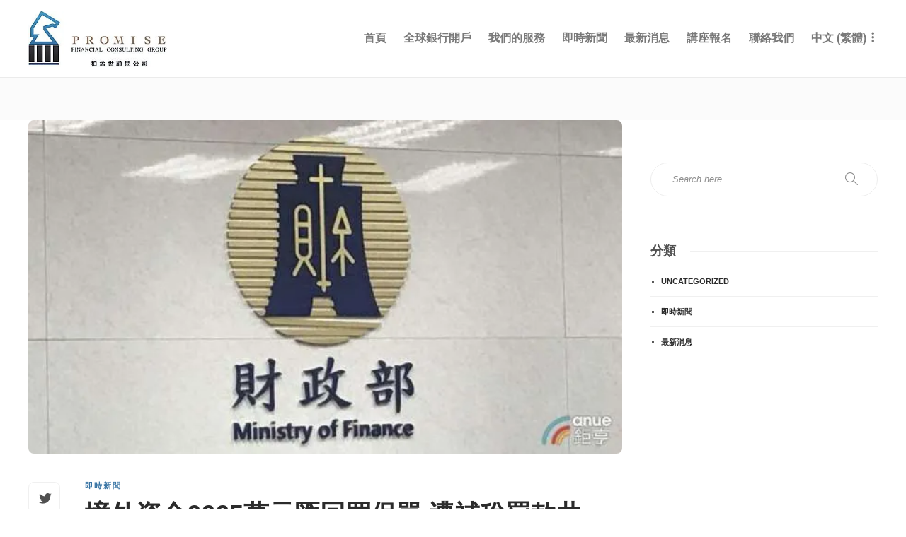

--- FILE ---
content_type: text/html; charset=UTF-8
request_url: https://promisegp.com/2022/12/21/%E5%A2%83%E5%A4%96%E8%B3%87%E9%87%916665%E8%90%AC%E5%85%83%E5%8C%AF%E5%9B%9E%E8%B2%B7%E4%BF%9D%E5%96%AE-%E9%81%AD%E8%A3%9C%E7%A8%85%E7%BD%B0%E6%AC%BE%E5%85%B11770%E8%90%AC%E5%85%83/
body_size: 18806
content:
<!DOCTYPE html>
<html lang="zh-TW">
<head>
	<meta charset="UTF-8">
			<meta name="viewport" content="width=device-width, initial-scale=1">
		<title>境外資金6665萬元匯回買保單 遭補稅罰款共1770萬元 &#8211; Promise 柏孟世國際金融集團</title>
<meta name='robots' content='max-image-preview:large' />
<link rel='dns-prefetch' href='//challenges.cloudflare.com' />
<link rel='dns-prefetch' href='//use.fontawesome.com' />
<link rel='dns-prefetch' href='//fonts.googleapis.com' />
<link rel='preconnect' href='https://fonts.gstatic.com' crossorigin />
<link rel="alternate" type="application/rss+xml" title="訂閱《Promise 柏孟世國際金融集團》&raquo; 資訊提供" href="https://promisegp.com/feed/" />
<link rel="alternate" type="application/rss+xml" title="訂閱《Promise 柏孟世國際金融集團》&raquo; 留言的資訊提供" href="https://promisegp.com/comments/feed/" />
<link rel="alternate" title="oEmbed (JSON)" type="application/json+oembed" href="https://promisegp.com/wp-json/oembed/1.0/embed?url=https%3A%2F%2Fpromisegp.com%2F2022%2F12%2F21%2F%25e5%25a2%2583%25e5%25a4%2596%25e8%25b3%2587%25e9%2587%25916665%25e8%2590%25ac%25e5%2585%2583%25e5%258c%25af%25e5%259b%259e%25e8%25b2%25b7%25e4%25bf%259d%25e5%2596%25ae-%25e9%2581%25ad%25e8%25a3%259c%25e7%25a8%2585%25e7%25bd%25b0%25e6%25ac%25be%25e5%2585%25b11770%25e8%2590%25ac%25e5%2585%2583%2F&#038;lang=zh" />
<link rel="alternate" title="oEmbed (XML)" type="text/xml+oembed" href="https://promisegp.com/wp-json/oembed/1.0/embed?url=https%3A%2F%2Fpromisegp.com%2F2022%2F12%2F21%2F%25e5%25a2%2583%25e5%25a4%2596%25e8%25b3%2587%25e9%2587%25916665%25e8%2590%25ac%25e5%2585%2583%25e5%258c%25af%25e5%259b%259e%25e8%25b2%25b7%25e4%25bf%259d%25e5%2596%25ae-%25e9%2581%25ad%25e8%25a3%259c%25e7%25a8%2585%25e7%25bd%25b0%25e6%25ac%25be%25e5%2585%25b11770%25e8%2590%25ac%25e5%2585%2583%2F&#038;format=xml&#038;lang=zh" />
<style id='wp-img-auto-sizes-contain-inline-css' type='text/css'>
img:is([sizes=auto i],[sizes^="auto," i]){contain-intrinsic-size:3000px 1500px}
/*# sourceURL=wp-img-auto-sizes-contain-inline-css */
</style>
<style id='wp-emoji-styles-inline-css' type='text/css'>

	img.wp-smiley, img.emoji {
		display: inline !important;
		border: none !important;
		box-shadow: none !important;
		height: 1em !important;
		width: 1em !important;
		margin: 0 0.07em !important;
		vertical-align: -0.1em !important;
		background: none !important;
		padding: 0 !important;
	}
/*# sourceURL=wp-emoji-styles-inline-css */
</style>
<link rel='stylesheet' id='wp-block-library-css' href='https://promisegp.com/wp-includes/css/dist/block-library/style.min.css?ver=6.9' type='text/css' media='all' />
<style id='global-styles-inline-css' type='text/css'>
:root{--wp--preset--aspect-ratio--square: 1;--wp--preset--aspect-ratio--4-3: 4/3;--wp--preset--aspect-ratio--3-4: 3/4;--wp--preset--aspect-ratio--3-2: 3/2;--wp--preset--aspect-ratio--2-3: 2/3;--wp--preset--aspect-ratio--16-9: 16/9;--wp--preset--aspect-ratio--9-16: 9/16;--wp--preset--color--black: #000000;--wp--preset--color--cyan-bluish-gray: #abb8c3;--wp--preset--color--white: #ffffff;--wp--preset--color--pale-pink: #f78da7;--wp--preset--color--vivid-red: #cf2e2e;--wp--preset--color--luminous-vivid-orange: #ff6900;--wp--preset--color--luminous-vivid-amber: #fcb900;--wp--preset--color--light-green-cyan: #7bdcb5;--wp--preset--color--vivid-green-cyan: #00d084;--wp--preset--color--pale-cyan-blue: #8ed1fc;--wp--preset--color--vivid-cyan-blue: #0693e3;--wp--preset--color--vivid-purple: #9b51e0;--wp--preset--gradient--vivid-cyan-blue-to-vivid-purple: linear-gradient(135deg,rgb(6,147,227) 0%,rgb(155,81,224) 100%);--wp--preset--gradient--light-green-cyan-to-vivid-green-cyan: linear-gradient(135deg,rgb(122,220,180) 0%,rgb(0,208,130) 100%);--wp--preset--gradient--luminous-vivid-amber-to-luminous-vivid-orange: linear-gradient(135deg,rgb(252,185,0) 0%,rgb(255,105,0) 100%);--wp--preset--gradient--luminous-vivid-orange-to-vivid-red: linear-gradient(135deg,rgb(255,105,0) 0%,rgb(207,46,46) 100%);--wp--preset--gradient--very-light-gray-to-cyan-bluish-gray: linear-gradient(135deg,rgb(238,238,238) 0%,rgb(169,184,195) 100%);--wp--preset--gradient--cool-to-warm-spectrum: linear-gradient(135deg,rgb(74,234,220) 0%,rgb(151,120,209) 20%,rgb(207,42,186) 40%,rgb(238,44,130) 60%,rgb(251,105,98) 80%,rgb(254,248,76) 100%);--wp--preset--gradient--blush-light-purple: linear-gradient(135deg,rgb(255,206,236) 0%,rgb(152,150,240) 100%);--wp--preset--gradient--blush-bordeaux: linear-gradient(135deg,rgb(254,205,165) 0%,rgb(254,45,45) 50%,rgb(107,0,62) 100%);--wp--preset--gradient--luminous-dusk: linear-gradient(135deg,rgb(255,203,112) 0%,rgb(199,81,192) 50%,rgb(65,88,208) 100%);--wp--preset--gradient--pale-ocean: linear-gradient(135deg,rgb(255,245,203) 0%,rgb(182,227,212) 50%,rgb(51,167,181) 100%);--wp--preset--gradient--electric-grass: linear-gradient(135deg,rgb(202,248,128) 0%,rgb(113,206,126) 100%);--wp--preset--gradient--midnight: linear-gradient(135deg,rgb(2,3,129) 0%,rgb(40,116,252) 100%);--wp--preset--font-size--small: 13px;--wp--preset--font-size--medium: 20px;--wp--preset--font-size--large: 36px;--wp--preset--font-size--x-large: 42px;--wp--preset--spacing--20: 0.44rem;--wp--preset--spacing--30: 0.67rem;--wp--preset--spacing--40: 1rem;--wp--preset--spacing--50: 1.5rem;--wp--preset--spacing--60: 2.25rem;--wp--preset--spacing--70: 3.38rem;--wp--preset--spacing--80: 5.06rem;--wp--preset--shadow--natural: 6px 6px 9px rgba(0, 0, 0, 0.2);--wp--preset--shadow--deep: 12px 12px 50px rgba(0, 0, 0, 0.4);--wp--preset--shadow--sharp: 6px 6px 0px rgba(0, 0, 0, 0.2);--wp--preset--shadow--outlined: 6px 6px 0px -3px rgb(255, 255, 255), 6px 6px rgb(0, 0, 0);--wp--preset--shadow--crisp: 6px 6px 0px rgb(0, 0, 0);}:where(.is-layout-flex){gap: 0.5em;}:where(.is-layout-grid){gap: 0.5em;}body .is-layout-flex{display: flex;}.is-layout-flex{flex-wrap: wrap;align-items: center;}.is-layout-flex > :is(*, div){margin: 0;}body .is-layout-grid{display: grid;}.is-layout-grid > :is(*, div){margin: 0;}:where(.wp-block-columns.is-layout-flex){gap: 2em;}:where(.wp-block-columns.is-layout-grid){gap: 2em;}:where(.wp-block-post-template.is-layout-flex){gap: 1.25em;}:where(.wp-block-post-template.is-layout-grid){gap: 1.25em;}.has-black-color{color: var(--wp--preset--color--black) !important;}.has-cyan-bluish-gray-color{color: var(--wp--preset--color--cyan-bluish-gray) !important;}.has-white-color{color: var(--wp--preset--color--white) !important;}.has-pale-pink-color{color: var(--wp--preset--color--pale-pink) !important;}.has-vivid-red-color{color: var(--wp--preset--color--vivid-red) !important;}.has-luminous-vivid-orange-color{color: var(--wp--preset--color--luminous-vivid-orange) !important;}.has-luminous-vivid-amber-color{color: var(--wp--preset--color--luminous-vivid-amber) !important;}.has-light-green-cyan-color{color: var(--wp--preset--color--light-green-cyan) !important;}.has-vivid-green-cyan-color{color: var(--wp--preset--color--vivid-green-cyan) !important;}.has-pale-cyan-blue-color{color: var(--wp--preset--color--pale-cyan-blue) !important;}.has-vivid-cyan-blue-color{color: var(--wp--preset--color--vivid-cyan-blue) !important;}.has-vivid-purple-color{color: var(--wp--preset--color--vivid-purple) !important;}.has-black-background-color{background-color: var(--wp--preset--color--black) !important;}.has-cyan-bluish-gray-background-color{background-color: var(--wp--preset--color--cyan-bluish-gray) !important;}.has-white-background-color{background-color: var(--wp--preset--color--white) !important;}.has-pale-pink-background-color{background-color: var(--wp--preset--color--pale-pink) !important;}.has-vivid-red-background-color{background-color: var(--wp--preset--color--vivid-red) !important;}.has-luminous-vivid-orange-background-color{background-color: var(--wp--preset--color--luminous-vivid-orange) !important;}.has-luminous-vivid-amber-background-color{background-color: var(--wp--preset--color--luminous-vivid-amber) !important;}.has-light-green-cyan-background-color{background-color: var(--wp--preset--color--light-green-cyan) !important;}.has-vivid-green-cyan-background-color{background-color: var(--wp--preset--color--vivid-green-cyan) !important;}.has-pale-cyan-blue-background-color{background-color: var(--wp--preset--color--pale-cyan-blue) !important;}.has-vivid-cyan-blue-background-color{background-color: var(--wp--preset--color--vivid-cyan-blue) !important;}.has-vivid-purple-background-color{background-color: var(--wp--preset--color--vivid-purple) !important;}.has-black-border-color{border-color: var(--wp--preset--color--black) !important;}.has-cyan-bluish-gray-border-color{border-color: var(--wp--preset--color--cyan-bluish-gray) !important;}.has-white-border-color{border-color: var(--wp--preset--color--white) !important;}.has-pale-pink-border-color{border-color: var(--wp--preset--color--pale-pink) !important;}.has-vivid-red-border-color{border-color: var(--wp--preset--color--vivid-red) !important;}.has-luminous-vivid-orange-border-color{border-color: var(--wp--preset--color--luminous-vivid-orange) !important;}.has-luminous-vivid-amber-border-color{border-color: var(--wp--preset--color--luminous-vivid-amber) !important;}.has-light-green-cyan-border-color{border-color: var(--wp--preset--color--light-green-cyan) !important;}.has-vivid-green-cyan-border-color{border-color: var(--wp--preset--color--vivid-green-cyan) !important;}.has-pale-cyan-blue-border-color{border-color: var(--wp--preset--color--pale-cyan-blue) !important;}.has-vivid-cyan-blue-border-color{border-color: var(--wp--preset--color--vivid-cyan-blue) !important;}.has-vivid-purple-border-color{border-color: var(--wp--preset--color--vivid-purple) !important;}.has-vivid-cyan-blue-to-vivid-purple-gradient-background{background: var(--wp--preset--gradient--vivid-cyan-blue-to-vivid-purple) !important;}.has-light-green-cyan-to-vivid-green-cyan-gradient-background{background: var(--wp--preset--gradient--light-green-cyan-to-vivid-green-cyan) !important;}.has-luminous-vivid-amber-to-luminous-vivid-orange-gradient-background{background: var(--wp--preset--gradient--luminous-vivid-amber-to-luminous-vivid-orange) !important;}.has-luminous-vivid-orange-to-vivid-red-gradient-background{background: var(--wp--preset--gradient--luminous-vivid-orange-to-vivid-red) !important;}.has-very-light-gray-to-cyan-bluish-gray-gradient-background{background: var(--wp--preset--gradient--very-light-gray-to-cyan-bluish-gray) !important;}.has-cool-to-warm-spectrum-gradient-background{background: var(--wp--preset--gradient--cool-to-warm-spectrum) !important;}.has-blush-light-purple-gradient-background{background: var(--wp--preset--gradient--blush-light-purple) !important;}.has-blush-bordeaux-gradient-background{background: var(--wp--preset--gradient--blush-bordeaux) !important;}.has-luminous-dusk-gradient-background{background: var(--wp--preset--gradient--luminous-dusk) !important;}.has-pale-ocean-gradient-background{background: var(--wp--preset--gradient--pale-ocean) !important;}.has-electric-grass-gradient-background{background: var(--wp--preset--gradient--electric-grass) !important;}.has-midnight-gradient-background{background: var(--wp--preset--gradient--midnight) !important;}.has-small-font-size{font-size: var(--wp--preset--font-size--small) !important;}.has-medium-font-size{font-size: var(--wp--preset--font-size--medium) !important;}.has-large-font-size{font-size: var(--wp--preset--font-size--large) !important;}.has-x-large-font-size{font-size: var(--wp--preset--font-size--x-large) !important;}
/*# sourceURL=global-styles-inline-css */
</style>

<style id='classic-theme-styles-inline-css' type='text/css'>
/*! This file is auto-generated */
.wp-block-button__link{color:#fff;background-color:#32373c;border-radius:9999px;box-shadow:none;text-decoration:none;padding:calc(.667em + 2px) calc(1.333em + 2px);font-size:1.125em}.wp-block-file__button{background:#32373c;color:#fff;text-decoration:none}
/*# sourceURL=/wp-includes/css/classic-themes.min.css */
</style>
<style id='font-awesome-svg-styles-default-inline-css' type='text/css'>
.svg-inline--fa {
  display: inline-block;
  height: 1em;
  overflow: visible;
  vertical-align: -.125em;
}
/*# sourceURL=font-awesome-svg-styles-default-inline-css */
</style>
<link rel='stylesheet' id='font-awesome-svg-styles-css' href='https://promisegp.com/wp-content/uploads/font-awesome/v5.15.3/css/svg-with-js.css' type='text/css' media='all' />
<style id='font-awesome-svg-styles-inline-css' type='text/css'>
   .wp-block-font-awesome-icon svg::before,
   .wp-rich-text-font-awesome-icon svg::before {content: unset;}
/*# sourceURL=font-awesome-svg-styles-inline-css */
</style>
<link rel='stylesheet' id='contact-form-7-css' href='https://promisegp.com/wp-content/plugins/contact-form-7/includes/css/styles.css?ver=6.1.4' type='text/css' media='all' />
<link rel='stylesheet' id='font-awesome-official-css' href='https://use.fontawesome.com/releases/v5.15.3/css/all.css' type='text/css' media='all' integrity="sha384-SZXxX4whJ79/gErwcOYf+zWLeJdY/qpuqC4cAa9rOGUstPomtqpuNWT9wdPEn2fk" crossorigin="anonymous" />
<link rel='stylesheet' id='bootstrap-css' href='https://promisegp.com/wp-content/themes/gillion/css/plugins/bootstrap.min.css?ver=3.3.4' type='text/css' media='all' />
<link rel='stylesheet' id='font-awesome-css' href='https://promisegp.com/wp-content/themes/gillion/css/plugins/font-awesome.min.css?ver=6.9' type='text/css' media='all' />
<link rel='stylesheet' id='gillion-plugins-css' href='https://promisegp.com/wp-content/themes/gillion/css/plugins.css?ver=6.9' type='text/css' media='all' />
<link rel='stylesheet' id='gillion-styles-css' href='https://promisegp.com/wp-content/themes/gillion/style.css?ver=6.9' type='text/css' media='all' />
<link rel='stylesheet' id='gillion-responsive-css' href='https://promisegp.com/wp-content/themes/gillion/css/responsive.css?ver=6.9' type='text/css' media='all' />
<style id='gillion-responsive-inline-css' type='text/css'>
@media (min-width: 1250px) {.container { max-width: 1200px!important;min-width: 1200px!important; width: 1200px!important;}/* Elementor Page Builder */.elementor-section-boxed.elementor-top-section > .elementor-container { width: 1200px;min-width: auto;max-width: 100%; }.elementor-section-boxed.elementor-top-section > .elementor-container .elementor-section > .elementor-container {width: 100%;}} 



/*@import url('https://fonts.googleapis.com/css?family=Noto+Sans+TC|Sriracha&display=swap');*/body,a,p,div,span,li,ul,h1, h2, h3, h4, h5, h6,rs-layer{ font-family: "Noto Sans TC" , "PingFang TC" , "Microsoft JhengHei" , STHeitiTC-light , STHeiti , "Helvetica Neue" , Helvetica , Arial , sans-serif,'Font Awesome 5 Free' !important;}/******************** ALL THEME NEED TO ADD THIS **********************//********** nav & header ***********/#header-navigation{ float:left;}#wrapper { /*margin-top: 20px;*/}#wrapper > .sh-page-layout-default { /*padding: 0px 0px;*/ padding-top: 0px;}/*首頁TITLEBAR跟BANNER區間空白*/.page-id-707 .sh-page-layout-default{ padding: 0px 0px!important;}.header-social-media:not(:only-child) { border-right: 0px!important;}#header-navigation a, .sh-nav-mobile a{ /*font-weight:100!important;*/}.header-logo {/* padding: 0 0 10px;*/}.sh-header-top-date{ display:none!important;}.sh-nav-readmore{ display:none!important;}.sh-header-top { min-height: 0px; padding:0;}.sh-nav li.menu-item a{ line-height:20px; padding-bottom: 0px!important; padding-top: 0px!important;}.header-social-media a { /* font-size: 20px;*/}/*mobile menu height*/.sh-header-mobile-navigation .sh-nav-container { padding: 14px 0;}/* **** footer *****/.sh-footer { margin-top: 300px;}.footer-cp2, .footer-cp2 p, .footer-cp2 a{ color:#999!important; text-align: center;}.footer-cp2 a:hover{ filter:brightness(80%);}ul,ol{ line-height:2;}/******************** (((END))) ALL THEME NEED ....... **********************//*hide recaptcha*/.grecaptcha-badge { visibility: hidden; }/*hide recaptcha -end*//* ***** TITLEBAE ****/.sh-titlebar-height-small { padding: 10px 0!important; }/* ***** HEADER ****/#header-navigation { float: unset!important;}/* ***** HOME *****/.vc_tta.vc_general .vc_tta-tabs-list { font-size: 16px; font-weight: 700;}/*index title bar*/.page-id-1454 .sh-titlebar,.page-id-707 .sh-titlebar{ display:none;}.vc_tta.vc_general .vc_tta-tabs-list a{ color: #ff9d72!important; }.index-block-1-txt{ height: 150px;}.index-block-txt2{ height: 210px;}.index-block-txt3{ height: 232px;}/* ***** ACCOUNT全銀開戶 *****/#account-block-1 .vc_tta-panel-body{ background-color:#FFF!important;}#account-block-1 .vc_active>a{ border: 0!important; color: #ff4e00!important; background-color:#fff!important; letter-spacing: 1.5px; font-size: 18px;}#account-block-1 .vc_tta-color-grey.vc_tta-style-classic .vc_tta-tab>a { border:0!important; letter-spacing: 1.5px; font-size: 18px;}#account-block-1 .vc_tta.vc_general .vc_tta-panel-body{ padding:14px 12%!important;}/* ***** SERVICE *****/#service-block-1 .vc_tta-panel-body{ background-color:#fff!important;}.service-block-1-en .vc_active>a{ font-size: 16px!important;}.service-block-1-en .vc_tta-color-grey.vc_tta-style-classic .vc_tta-tab>a { font-size: 16px!important;}#service-block-1 .vc_active>a{ border: 0!important; color: #ff4e00!important; background-color:#fff!important; letter-spacing: 1.5px; font-size: 18px;}#service-block-1 .vc_tta-color-grey.vc_tta-style-classic .vc_tta-tab>a { border:0!important; letter-spacing: 1.5px; font-size: 18px;}#service-block-1 .far { font-family: 'Font Awesome 5 Free'; font-weight: 400; font-size: 22px; color: #f7be68; padding-right: 5px;}#service-block-1 .vc_tta.vc_general .vc_tta-panel-body{ padding:14px 12%!important;}#service-attention{ /*visibility:hidden;*/ display:none;}/* **message box contabo ******/.wpcf7 label{ display:block!important; /*set input width to 100%*/}.wpcf7-submit{ margin: auto; display: block;}/* **** POST ******/.single-post .titlebar-title{ display:none;}/* **** ABOUT ******/#about-block-1 .vc_icon_element.vc_icon_element-outer.vc_icon_element-align-left{ float: left;}#about-block-1 .vc_tta-panel-heading { border-color: #FFF; background-color: #f7f7f7; }#about-block-1 .vc_tta.vc_general .vc_tta-panel-body{ padding:7% 10%!important;}#about-block-1 .vc_separator h4{ font-size:150%;}#about-block-1 .vc_tta-panel-body{ display:block;}/** ****** scroll up ******/.sh-back-to-top{ bottom: 90px; right: 25px;}/** ******************** ENGLISH ***********************//** ****** INDEX ******/.vc_tta-tabs-container ul{ line-height:1.5!important;}.mobile-lang-switcher ul{ list-style:none;}.mobile-lang-switcher ul a{ font-weight: 900; color: #007bff; background-color: #007bff; border-color: #007bff; border: solid; border-width: 1px; padding: 4px;}.sh-nav ul.sub-menu{ width: 130px!important; margin-left: -35px!important; text-align:center;}.chaty-widget.mobile_active{ bottom: 80px!important; right: 25px!important;}@media only screen and (max-width:980px){ .chaty-widget.mobile_active{ bottom: 70px!important; right: 10px!important; }} @media only screen and (min-width:981px){ .mobile-lang-switcher { display:none; }}@media only screen and (max-width:980px){ .mobile-lang-switcher{ position:absolute; right:50px; top:20px; }}
/*# sourceURL=gillion-responsive-inline-css */
</style>
<link rel='stylesheet' id='gillion-theme-settings-css' href='https://promisegp.com/wp-content/uploads/gillion-dynamic-styles.css?ver=405788957' type='text/css' media='all' />
<link rel='stylesheet' id='plyr-css' href='https://promisegp.com/wp-content/themes/gillion/css/plugins/plyr.css?ver=6.9' type='text/css' media='all' />
<link rel='stylesheet' id='gillion-default-fonts-css' href='https://fonts.googleapis.com/css?family=Montserrat%3A300%2C400%2C400i%2C700%7COpen+Sans%3A300%2C400%2C400i%2C700&#038;ver=6.9' type='text/css' media='all' />
<link rel='stylesheet' id='gillion-child-style-css' href='https://promisegp.com/wp-content/themes/gillion-child/style.css?ver=6.9' type='text/css' media='all' />
<link rel="preload" as="style" href="https://fonts.googleapis.com/css?family=Open%20Sans:400%7CMontserrat:700&#038;display=swap&#038;ver=1768628174" /><link rel="stylesheet" href="https://fonts.googleapis.com/css?family=Open%20Sans:400%7CMontserrat:700&#038;display=swap&#038;ver=1768628174" media="print" onload="this.media='all'"><noscript><link rel="stylesheet" href="https://fonts.googleapis.com/css?family=Open%20Sans:400%7CMontserrat:700&#038;display=swap&#038;ver=1768628174" /></noscript><link rel='stylesheet' id='font-awesome-official-v4shim-css' href='https://use.fontawesome.com/releases/v5.15.3/css/v4-shims.css' type='text/css' media='all' integrity="sha384-C2B+KlPW+WkR0Ld9loR1x3cXp7asA0iGVodhCoJ4hwrWm/d9qKS59BGisq+2Y0/D" crossorigin="anonymous" />
<style id='font-awesome-official-v4shim-inline-css' type='text/css'>
@font-face {
font-family: "FontAwesome";
font-display: block;
src: url("https://use.fontawesome.com/releases/v5.15.3/webfonts/fa-brands-400.eot"),
		url("https://use.fontawesome.com/releases/v5.15.3/webfonts/fa-brands-400.eot?#iefix") format("embedded-opentype"),
		url("https://use.fontawesome.com/releases/v5.15.3/webfonts/fa-brands-400.woff2") format("woff2"),
		url("https://use.fontawesome.com/releases/v5.15.3/webfonts/fa-brands-400.woff") format("woff"),
		url("https://use.fontawesome.com/releases/v5.15.3/webfonts/fa-brands-400.ttf") format("truetype"),
		url("https://use.fontawesome.com/releases/v5.15.3/webfonts/fa-brands-400.svg#fontawesome") format("svg");
}

@font-face {
font-family: "FontAwesome";
font-display: block;
src: url("https://use.fontawesome.com/releases/v5.15.3/webfonts/fa-solid-900.eot"),
		url("https://use.fontawesome.com/releases/v5.15.3/webfonts/fa-solid-900.eot?#iefix") format("embedded-opentype"),
		url("https://use.fontawesome.com/releases/v5.15.3/webfonts/fa-solid-900.woff2") format("woff2"),
		url("https://use.fontawesome.com/releases/v5.15.3/webfonts/fa-solid-900.woff") format("woff"),
		url("https://use.fontawesome.com/releases/v5.15.3/webfonts/fa-solid-900.ttf") format("truetype"),
		url("https://use.fontawesome.com/releases/v5.15.3/webfonts/fa-solid-900.svg#fontawesome") format("svg");
}

@font-face {
font-family: "FontAwesome";
font-display: block;
src: url("https://use.fontawesome.com/releases/v5.15.3/webfonts/fa-regular-400.eot"),
		url("https://use.fontawesome.com/releases/v5.15.3/webfonts/fa-regular-400.eot?#iefix") format("embedded-opentype"),
		url("https://use.fontawesome.com/releases/v5.15.3/webfonts/fa-regular-400.woff2") format("woff2"),
		url("https://use.fontawesome.com/releases/v5.15.3/webfonts/fa-regular-400.woff") format("woff"),
		url("https://use.fontawesome.com/releases/v5.15.3/webfonts/fa-regular-400.ttf") format("truetype"),
		url("https://use.fontawesome.com/releases/v5.15.3/webfonts/fa-regular-400.svg#fontawesome") format("svg");
unicode-range: U+F004-F005,U+F007,U+F017,U+F022,U+F024,U+F02E,U+F03E,U+F044,U+F057-F059,U+F06E,U+F070,U+F075,U+F07B-F07C,U+F080,U+F086,U+F089,U+F094,U+F09D,U+F0A0,U+F0A4-F0A7,U+F0C5,U+F0C7-F0C8,U+F0E0,U+F0EB,U+F0F3,U+F0F8,U+F0FE,U+F111,U+F118-F11A,U+F11C,U+F133,U+F144,U+F146,U+F14A,U+F14D-F14E,U+F150-F152,U+F15B-F15C,U+F164-F165,U+F185-F186,U+F191-F192,U+F1AD,U+F1C1-F1C9,U+F1CD,U+F1D8,U+F1E3,U+F1EA,U+F1F6,U+F1F9,U+F20A,U+F247-F249,U+F24D,U+F254-F25B,U+F25D,U+F267,U+F271-F274,U+F279,U+F28B,U+F28D,U+F2B5-F2B6,U+F2B9,U+F2BB,U+F2BD,U+F2C1-F2C2,U+F2D0,U+F2D2,U+F2DC,U+F2ED,U+F328,U+F358-F35B,U+F3A5,U+F3D1,U+F410,U+F4AD;
}
/*# sourceURL=font-awesome-official-v4shim-inline-css */
</style>
<script type="text/javascript" src="https://promisegp.com/wp-includes/js/jquery/jquery.min.js?ver=3.7.1" id="jquery-core-js"></script>
<script type="text/javascript" src="https://promisegp.com/wp-includes/js/jquery/jquery-migrate.min.js?ver=3.4.1" id="jquery-migrate-js"></script>
<script type="text/javascript" src="https://promisegp.com/wp-content/themes/gillion/js/plugins.js?ver=6.9" id="gillion-plugins-js"></script>
<script type="text/javascript" id="gillion-scripts-js-extra">
/* <![CDATA[ */
var gillion_loadmore_posts = {"ajax_url":"https://promisegp.com/wp-admin/admin-ajax.php"};
var gillion = {"siteurl":"https://promisegp.com/","loggedin":"","page_loader":"0","notice":"","header_animation_dropdown_delay":"1000","header_animation_dropdown":"easeOutQuint","header_animation_dropdown_speed":"300","lightbox_opacity":"0.88","lightbox_transition":"elastic","page_numbers_prev":"Previous","page_numbers_next":"Next","rtl_support":"","footer_parallax":"","social_share":"{\"twitter\":\"1\",\"facebook\":\"1\",\"line\":\"1\"}","text_show_all":"Show All","single_post_slider_parallax":"1"};
//# sourceURL=gillion-scripts-js-extra
/* ]]> */
</script>
<script type="text/javascript" src="https://promisegp.com/wp-content/themes/gillion/js/scripts.js?ver=6.9" id="gillion-scripts-js"></script>
<script type="text/javascript" src="https://promisegp.com/wp-content/themes/gillion/js/plugins/plyr.min.js?ver=6.9" id="plyr-js"></script>
<script type="text/javascript" src="https://promisegp.com/wp-content/themes/gillion-child/js/scripts.js?ver=6.9" id="gillion-child-scripts-js"></script>
<script></script><link rel="https://api.w.org/" href="https://promisegp.com/wp-json/" /><link rel="alternate" title="JSON" type="application/json" href="https://promisegp.com/wp-json/wp/v2/posts/1977" /><link rel="EditURI" type="application/rsd+xml" title="RSD" href="https://promisegp.com/xmlrpc.php?rsd" />
<meta name="generator" content="WordPress 6.9" />
<link rel="canonical" href="https://promisegp.com/2022/12/21/%e5%a2%83%e5%a4%96%e8%b3%87%e9%87%916665%e8%90%ac%e5%85%83%e5%8c%af%e5%9b%9e%e8%b2%b7%e4%bf%9d%e5%96%ae-%e9%81%ad%e8%a3%9c%e7%a8%85%e7%bd%b0%e6%ac%be%e5%85%b11770%e8%90%ac%e5%85%83/" />
<link rel='shortlink' href='https://promisegp.com/?p=1977' />
<meta name="generator" content="Redux 4.5.9" /><script>
jQuery( document ).ready(function() {
    setTimeout(()=>{	
    jQuery('.sh-header-mobile-dropdown .pll-parent-menu-item .sub-menu').wrapAll('<div class="mobile-lang-switcher"></div>');
    jQuery('.mobile-lang-switcher').appendTo('.sh-header-mobile-navigation .container');		
    },1000);
	
	//jQuery('.sh-header-mobile-dropdown .mobile-lang-switcher .sub-menu').hide();
		
	jQuery('#menu-item-1479-zh a').html('中文');	
});
</script><meta name="generator" content="Powered by WPBakery Page Builder - drag and drop page builder for WordPress."/>
<meta name="generator" content="Powered by Slider Revolution 6.7.34 - responsive, Mobile-Friendly Slider Plugin for WordPress with comfortable drag and drop interface." />
<link rel="icon" href="/wp-content/uploads/2021/05/cropped-公司圖標-32x32.jpg" sizes="32x32" />
<link rel="icon" href="/wp-content/uploads/2021/05/cropped-公司圖標-192x192.jpg" sizes="192x192" />
<link rel="apple-touch-icon" href="/wp-content/uploads/2021/05/cropped-公司圖標-180x180.jpg" />
<meta name="msapplication-TileImage" content="/wp-content/uploads/2021/05/cropped-公司圖標-270x270.jpg" />
<script>function setREVStartSize(e){
			//window.requestAnimationFrame(function() {
				window.RSIW = window.RSIW===undefined ? window.innerWidth : window.RSIW;
				window.RSIH = window.RSIH===undefined ? window.innerHeight : window.RSIH;
				try {
					var pw = document.getElementById(e.c).parentNode.offsetWidth,
						newh;
					pw = pw===0 || isNaN(pw) || (e.l=="fullwidth" || e.layout=="fullwidth") ? window.RSIW : pw;
					e.tabw = e.tabw===undefined ? 0 : parseInt(e.tabw);
					e.thumbw = e.thumbw===undefined ? 0 : parseInt(e.thumbw);
					e.tabh = e.tabh===undefined ? 0 : parseInt(e.tabh);
					e.thumbh = e.thumbh===undefined ? 0 : parseInt(e.thumbh);
					e.tabhide = e.tabhide===undefined ? 0 : parseInt(e.tabhide);
					e.thumbhide = e.thumbhide===undefined ? 0 : parseInt(e.thumbhide);
					e.mh = e.mh===undefined || e.mh=="" || e.mh==="auto" ? 0 : parseInt(e.mh,0);
					if(e.layout==="fullscreen" || e.l==="fullscreen")
						newh = Math.max(e.mh,window.RSIH);
					else{
						e.gw = Array.isArray(e.gw) ? e.gw : [e.gw];
						for (var i in e.rl) if (e.gw[i]===undefined || e.gw[i]===0) e.gw[i] = e.gw[i-1];
						e.gh = e.el===undefined || e.el==="" || (Array.isArray(e.el) && e.el.length==0)? e.gh : e.el;
						e.gh = Array.isArray(e.gh) ? e.gh : [e.gh];
						for (var i in e.rl) if (e.gh[i]===undefined || e.gh[i]===0) e.gh[i] = e.gh[i-1];
											
						var nl = new Array(e.rl.length),
							ix = 0,
							sl;
						e.tabw = e.tabhide>=pw ? 0 : e.tabw;
						e.thumbw = e.thumbhide>=pw ? 0 : e.thumbw;
						e.tabh = e.tabhide>=pw ? 0 : e.tabh;
						e.thumbh = e.thumbhide>=pw ? 0 : e.thumbh;
						for (var i in e.rl) nl[i] = e.rl[i]<window.RSIW ? 0 : e.rl[i];
						sl = nl[0];
						for (var i in nl) if (sl>nl[i] && nl[i]>0) { sl = nl[i]; ix=i;}
						var m = pw>(e.gw[ix]+e.tabw+e.thumbw) ? 1 : (pw-(e.tabw+e.thumbw)) / (e.gw[ix]);
						newh =  (e.gh[ix] * m) + (e.tabh + e.thumbh);
					}
					var el = document.getElementById(e.c);
					if (el!==null && el) el.style.height = newh+"px";
					el = document.getElementById(e.c+"_wrapper");
					if (el!==null && el) {
						el.style.height = newh+"px";
						el.style.display = "block";
					}
				} catch(e){
					console.log("Failure at Presize of Slider:" + e)
				}
			//});
		  };</script>
<noscript><style> .wpb_animate_when_almost_visible { opacity: 1; }</style></noscript><link rel='stylesheet' id='rs-plugin-settings-css' href='//promisegp.com/wp-content/plugins/revslider/sr6/assets/css/rs6.css?ver=6.7.34' type='text/css' media='all' />
<style id='rs-plugin-settings-inline-css' type='text/css'>
#rs-demo-id {}
/*# sourceURL=rs-plugin-settings-inline-css */
</style>
</head>
<body class="wp-singular post-template-default single single-post postid-1977 single-format-standard wp-theme-gillion wp-child-theme-gillion-child singular sh-body-header-sticky sh-title-style1 sh-section-tabs-style1 sh-carousel-style1 sh-carousel-position-title sh-post-categories-style1 sh-review-style1 sh-meta-order-bottom sh-instagram-widget-columns2 sh-categories-position-title sh-media-icon-style1 sh-wc-labels-off wpb-js-composer js-comp-ver-8.5 vc_responsive" >


<div class="sh-header-side">
			
<div id="subscribe-1" class="widget_sh_mailChimp widget_sh_mailChimp_style1 widget-item widget_subscribe">
	<div class="sh-widget-title-styling"><h5 class="widget-title">Subscribe Now</h5></div>
	
	
</div><div id="posts_slider-3" class="widget_facebook widget-item widget_posts_slider">
			<div class="widget-slide-arrows-container not-slider">
			<div class="sh-widget-title-styling"><h5 class="widget-title">Trending News</h5></div>                			<div class="widget-slide-arrows sh-carousel-buttons-styling"></div>
            		</div>
	
	
    
</div>	</div>
<div class="sh-header-side-overlay"></div>

	<div id="page-container" class="">
		
														<header class="primary-mobile">
						<div id="header-mobile" class="sh-header-mobile sh-sticky-mobile-header">
	<div class="sh-header-mobile-navigation">
		<div class="container">
			<div class="sh-table sh-header-mobile-table">
				<div class="sh-table-cell">

										<nav id="header-navigation-mobile" class="header-standard-position sh-header-mobile-navigation-left">
						<div class="sh-nav-container">
							<ul class="sh-nav">
								<li>
									<div class="sh-hamburger-menu sh-nav-dropdown">
					                	<span></span>
					                	<span></span>
					                	<span></span>
					                	<span></span>
					                </div>
								</li>
							</ul>
						</div>
					</nav>

				</div>
				<div class="sh-table-cell sh-header-logo-container">

										        <div class="header-logo">
            <a href="https://promisegp.com/" class="header-logo-container sh-table-small">
                <div class="sh-table-cell">

                    <img class="sh-standard-logo" src="/wp-content/uploads/2021/05/公司logo-big.jpg" alt="Promise 柏孟世國際金融集團" height=&quot;80&quot; />
                    <img class="sh-sticky-logo" src="/wp-content/uploads/2021/05/公司圖標s.jpg" alt="Promise 柏孟世國際金融集團" height=&quot;80&quot; />
                    <img class="sh-light-logo" src="/wp-content/uploads/2021/05/公司logo-big.jpg" alt="Promise 柏孟世國際金融集團" height=&quot;80&quot; />

                </div>
            </a>
        </div>

    
				</div>
				<div class="sh-table-cell">

										<nav class="header-standard-position sh-header-mobile-navigation-right">
						<div class="sh-nav-container">
							<ul class="sh-nav">

																
							</ul>
						</div>
					</nav>

				</div>
			</div>
		</div>
	</div>
	<nav class="sh-header-mobile-dropdown">
		<div class="container sh-nav-container">
			<ul class="sh-nav-mobile"></ul>
		</div>

		<div class="container sh-nav-container">
					</div>

			</nav>
</div>
					</header>
					<header class="primary-desktop">
						
<div class="sh-header-height">
	<div class="sh-header sh-header-2 sh-sticky-header">
		<div class="container">
			<div class="sh-table">
				<div class="sh-table-cell sh-header-logo-container">

										<nav class="header-standard-position">
						<div class="sh-nav-container">
							<ul class="sh-nav sh-nav-left">
								<li>
																		        <div class="header-logo">
            <a href="https://promisegp.com/" class="header-logo-container sh-table-small">
                <div class="sh-table-cell">

                    <img class="sh-standard-logo" src="/wp-content/uploads/2021/05/公司logo-big.jpg" alt="Promise 柏孟世國際金融集團" height=&quot;80&quot; />
                    <img class="sh-sticky-logo" src="/wp-content/uploads/2021/05/公司圖標s.jpg" alt="Promise 柏孟世國際金融集團" height=&quot;80&quot; />
                    <img class="sh-light-logo" src="/wp-content/uploads/2021/05/公司logo-big.jpg" alt="Promise 柏孟世國際金融集團" height=&quot;80&quot; />

                </div>
            </a>
        </div>

    								</li>
							</ul>
						</div>
					</nav>

				</div>
				<div class="sh-table-cell sh-header-nav-container">

										<nav id="header-navigation" class="header-standard-position">

													<div class="sh-nav-container">
								<ul class="sh-nav">
									<li id="menu-item-1240" class="menu-item menu-item-type-post_type menu-item-object-page menu-item-home menu-item-1240"><a href = "https://promisegp.com/" data-ps2id-api = "true">首頁</a></li><li id="menu-item-1555" class="menu-item menu-item-type-post_type menu-item-object-page menu-item-1555"><a href = "https://promisegp.com/account/" data-ps2id-api = "true">全球銀⾏開⼾</a></li><li id="menu-item-1372" class="menu-item menu-item-type-post_type menu-item-object-page menu-item-1372"><a href = "https://promisegp.com/services/" data-ps2id-api = "true">我們的服務</a></li><li id="menu-item-1424" class="menu-item menu-item-type-taxonomy menu-item-object-category current-post-ancestor current-menu-parent current-post-parent menu-item-1424"><a href = "https://promisegp.com/category/%e5%8d%b3%e6%99%82%e6%96%b0%e8%81%9e/" data-ps2id-api = "true">即時新聞</a></li><li id="menu-item-1425" class="menu-item menu-item-type-taxonomy menu-item-object-category menu-item-1425"><a href = "https://promisegp.com/category/%e6%9c%80%e6%96%b0%e6%b6%88%e6%81%af/" data-ps2id-api = "true">最新消息</a></li><li id="menu-item-1429" class="menu-item menu-item-type-post_type menu-item-object-page menu-item-1429"><a href = "https://promisegp.com/%e8%ac%9b%e5%ba%a7%e5%a0%b1%e5%90%8d/" data-ps2id-api = "true">講座報名</a></li><li id="menu-item-1526" class="menu-item menu-item-type-post_type menu-item-object-page menu-item-1526"><a href = "https://promisegp.com/%e9%97%9c%e6%96%bc%e6%88%91%e5%80%91/" data-ps2id-api = "true">聯絡我們</a></li><li id="menu-item-1458" class="pll-parent-menu-item menu-item menu-item-type-custom menu-item-object-custom menu-item-has-children menu-item-1458"><a href = "#pll_switcher" data-ps2id-api = "true">中文 (繁體)</a><ul class="sub-menu"><li id="menu-item-1458-en" class="lang-item lang-item-214 lang-item-en no-translation lang-item-first menu-item menu-item-type-custom menu-item-object-custom menu-item-1458-en"><a href = "https://promisegp.com/en/%e9%a6%96%e9%a0%81-promise-%e6%9f%8f%e5%ad%9f%e4%b8%96%e5%9c%8b%e9%9a%9b%e9%87%91%e8%9e%8d%e9%9b%86%e5%9c%98-english/" data-ps2id-api = "true" hreflang = "en-US" lang = "en-US">English</a></li></ul></li>																																																																								
								</ul>
							</div>

											</nav>

				</div>
			</div>
		</div>

		<div class="sh-header-search-side">
	<div class="sh-header-search-side-container">

		<form method="get" class="sh-header-search-form" action="https://promisegp.com/">
			<input type="text" value="" name="s" class="sh-header-search-side-input" placeholder="Enter a keyword to search..." />
			<div class="sh-header-search-side-close">
				<i class="ti-close"></i>
			</div>
			<div class="sh-header-search-side-icon">
				<i class="ti-search"></i>
			</div>
		</form>

	</div>
</div>
	</div>
</div>
					</header>
							


			


			
	
		<div class="sh-titlebar">
			<div class="container">
				<div class="sh-table sh-titlebar-height-small">
					<div class="titlebar-title sh-table-cell">

													<h2>
								部落格							</h2>
						
					</div>
									</div>
			</div>
		</div>

	

			
		
			<div id="wrapper" class="layout-default">
				
				<div class="content-container sh-page-layout-default">
									<div class="container entry-content">
				
				


	<div id="content-wrapper" class="content-wrapper-with-sidebar">
		<div id="content" class="content-layout-sidebar-right content-with-sidebar-right">
			<div class="blog-single blog-style-single blog-style-single-share  blog-blockquote-style1  blog-style-post-standard">
				
							<article id="post-1977" class="post-item post-item-single post-1977 post type-post status-publish format-standard has-post-thumbnail hentry category-27">

								<meta content="/wp-content/uploads/2022/12/6b540b145afb3c75d0f0409db3aed698.jpg" itemprop="image"/>

																	<div class="post-type-content">
										
			<div class="post-thumbnail">
						<img src="/wp-content/uploads/2022/12/6b540b145afb3c75d0f0409db3aed698.jpg" alt="境外資金6665萬元匯回買保單 遭補稅罰款共1770萬元">
			
        <a href="/wp-content/uploads/2022/12/6b540b145afb3c75d0f0409db3aed698.jpg" class="post-lightbox" data-rel="lightcase:post_gallery_1977"></a>

    		</div>

			
									</div>
								
								
								<div class="post-item-single-container">
																												<div class="post-content-share post-content-share-bar"></div>
									
																			<div class="post-single-meta">
											<div class="post-categories-container">
                <div class="post-categories"><a href="https://promisegp.com/category/%e5%8d%b3%e6%99%82%e6%96%b0%e8%81%9e/">即時新聞</a></div>
            </div>
																							<a class="post-title">
													<h1>
																												境外資金6665萬元匯回買保單 遭補稅罰款共1770萬元													</h1>
												</a>
											
											<div class="post-meta">
												
    <div class="post-meta-content">
                    <span class="post-auhor-date post-auhor-date-full">
                                    <a href="https://promisegp.com/author/promisegp/">
                        <img alt='' src='https://secure.gravatar.com/avatar/dfe1b03cf7f62810e740b9366405b1f96046e66206eceb54514cef65bc74f440?s=28&#038;d=mm&#038;r=g' srcset='https://secure.gravatar.com/avatar/dfe1b03cf7f62810e740b9366405b1f96046e66206eceb54514cef65bc74f440?s=56&#038;d=mm&#038;r=g 2x' class='avatar avatar-28 photo post-author-image' height='28' width='28' decoding='async'/>                    </a>
                                <span>
                <a href="https://promisegp.com/author/promisegp/" class="post-author">PromiseGP</a></span>,
                                    <a href="https://promisegp.com/2022/12/21/%e5%a2%83%e5%a4%96%e8%b3%87%e9%87%916665%e8%90%ac%e5%85%83%e5%8c%af%e5%9b%9e%e8%b2%b7%e4%bf%9d%e5%96%ae-%e9%81%ad%e8%a3%9c%e7%a8%85%e7%bd%b0%e6%ac%be%e5%85%b11770%e8%90%ac%e5%85%83/" class="post-date">
                                                                            2022 年 12 月 21 日                                            </a>
                            </span>
        
                
                
                
                
                
                            <span class="placeholder-post-read-later"></span>
            </div>

											</div>
										</div>
									

									

									<div class="post-content post-single-content">
										
										<p>民眾繳納保費前得先搞清楚資金來源，南區國稅局日前查核某案件，發現有民眾在 106 年到 109 年期間所繳納 217 萬<a href="https://invest.cnyes.com/forex/detail/USDTWD/overview">美元</a>保費 (約<a href="https://invest.cnyes.com/forex/detail/USDTWD/overview">新台幣</a> 6665 萬元)，全是由境外銀行所匯出，但這些海外所得因未申報納稅，因此連同補稅與罰款共 1770 萬元。</p>
<p>南區國稅局表示，日前查核案件時，發現納稅義務人甲君在 106 至 109 年間陸續投保某保險公司利率變動型<a href="https://invest.cnyes.com/forex/detail/USDTWD/overview">美元</a>終身保險計 10 張，躉繳保費共計 217 萬<a href="https://invest.cnyes.com/forex/detail/USDTWD/overview">美元</a>，換算<a href="https://invest.cnyes.com/forex/detail/USDTWD/overview">新台幣</a>約 6665 萬餘元。</p>
<p>但南區國稅局進一步調查，甲君所繳納的<a href="https://invest.cnyes.com/forex/detail/USDTWD/overview">美元</a>保費，全都來自海外某銀行所匯出，對此甲君則說，該筆資金來源是投資香港某公司獲配股利所得，但因長年未匯回國內，因此透過購買外幣保單，以<a href="https://invest.cnyes.com/forex/detail/USDTWD/overview">美元</a>繳納後將資金匯入保險公司帳戶。</p>
<p>南區國稅局查證後，核定甲君 106 年度至 109 年度海外營利所得計<a href="https://invest.cnyes.com/forex/detail/USDTWD/overview">新台幣</a> 6665 萬餘元，補徵所得基本稅額計 885 萬元並裁罰。</p>
<p>南區國稅局提醒，個人海外所得，每一申報戶全年海外所得達<a href="https://invest.cnyes.com/forex/detail/USDTWD/overview">新台幣</a> 100 萬元者應全數計入基本所得額，依規定申報繳納基本稅額，以免因漏報遭補稅及處罰鍰。</p>

																			</div>


																		<div class="sh-page-links"></div>

									<div class="post-tags-container">
																				

																				

																				
																				<div class="sh-clear"></div>
									</div>

																			<div class="post-content-share-mobile-contaner">
											<div class="post-content-share post-content-share-bar post-content-share-mobile"></div>
										</div>
									
								</div>

									



																		
				<div class="post-switch post-swtich-style1">
			<div class="row">
				<div class="col-md-6">
											
							<div class="post-switch-item " style="background-image: url(/wp-content/uploads/2024/03/商業圖0305.jpg);">
								<div class="post-switch-item-content">
																			<a href="https://promisegp.com/2024/03/05/%e7%a8%85%e5%8b%99%e6%b3%95%e8%a6%8f%ef%bc%8fcfc%e9%80%83%e5%91%bd%e6%a2%9d%e6%ac%be-%e5%9b%9b%e5%80%8b%e6%80%9d%e8%80%83/" class="post-switch-item-left">
											<i class="icon icon-arrow-left-circle"></i>
										</a>
									
									<div class="post-switch-item-right">
										<div class="post-categories-container">
                <div class="post-categories"><a href="https://promisegp.com/category/%e5%8d%b3%e6%99%82%e6%96%b0%e8%81%9e/">即時新聞</a></div>
            </div>										<p>
																							<a href="https://promisegp.com/2024/03/05/%e7%a8%85%e5%8b%99%e6%b3%95%e8%a6%8f%ef%bc%8fcfc%e9%80%83%e5%91%bd%e6%a2%9d%e6%ac%be-%e5%9b%9b%e5%80%8b%e6%80%9d%e8%80%83/">
																											新聞中的法律／CFC逃命條款 四個思考																									</a>
																					</p>
									</div>
								</div>
							</div>

															</div>
				<div class="col-md-6">
											
							<div class="post-switch-next post-switch-item " style="background-image: url(/wp-content/uploads/2022/05/industries_financial-services.jpg);">
								<div class="post-switch-item-content">

									<div class="post-switch-item-right">
										<div class="post-categories-container">
                <div class="post-categories"><a href="https://promisegp.com/category/%e5%8d%b3%e6%99%82%e6%96%b0%e8%81%9e/">即時新聞</a></div>
            </div>										<p>
																							<a href="https://promisegp.com/2022/05/13/%e6%96%b0%e5%8a%a0%e5%9d%a1%e6%98%af%e4%b8%8b%e5%80%8b%e9%96%8b%e6%9b%bc%ef%bc%9f%e5%9c%8b%e8%b2%bf%e5%a4%a7%e6%a8%93%e7%9a%84%e4%b8%80%e9%96%93%e8%be%a6%e5%85%ac%e5%ae%a4%e3%80%80%e6%92%ac%e9%96%8b/">
																											新加坡是下個開曼？國貿大樓的一間辦公室　撬開亞洲富豪金流新遊戲																									</a>
																					</p>
									</div>

																			<a href="https://promisegp.com/2022/05/13/%e6%96%b0%e5%8a%a0%e5%9d%a1%e6%98%af%e4%b8%8b%e5%80%8b%e9%96%8b%e6%9b%bc%ef%bc%9f%e5%9c%8b%e8%b2%bf%e5%a4%a7%e6%a8%93%e7%9a%84%e4%b8%80%e9%96%93%e8%be%a6%e5%85%ac%e5%ae%a4%e3%80%80%e6%92%ac%e9%96%8b/" class="post-switch-item-left">
											<i class="icon icon-arrow-right-circle"></i>
										</a>
									
								</div>
							</div>

															</div>
			</div>
		</div>

									




																		

																		<div class="post-related-title post-slide-arrows-container">
										<h2 class="post-single-title">
											Related posts										</h2>
																					<div class="post-slide-arrows sh-carousel-buttons-styling"></div>
																			</div>
									<div class="post-related">
										<div class="post-related-item">
	<article id="post-2483" class="post-item post-2483 post type-post status-publish format-standard has-post-thumbnail hentry category-27 tag-1099-da tag-irs tag-793 tag-547">
		<div class="post-container">

			
				<div class="post-thumbnail">
											<div class="sh-ratio">
							<div class="sh-ratio-container">
								<div class="sh-ratio-content" style="background-image: url( /wp-content/uploads/2024/08/0813news-2.png);"></div>
							</div>
						</div>
					
					            <a href="https://promisegp.com/2024/08/13/2483/" class="post-overlay"></a>
        														</div>

			
			<div class="post-content-container">
				<div class="post-categories-container">
                <div class="post-categories"><a href="https://promisegp.com/category/%e5%8d%b3%e6%99%82%e6%96%b0%e8%81%9e/">即時新聞</a></div>
            </div>
				<a href="https://promisegp.com/2024/08/13/2483/" class="post-title">
					<h4>																	</h4>				</a>

				
    
    
            <div class="post-meta">
            
    <div class="post-meta-content">
                    <span class="post-auhor-date">
                                <span>
                <a href="https://promisegp.com/author/promisegp/" class="post-author">PromiseGP</a></span>,
                                    <a href="https://promisegp.com/2024/08/13/2483/" class="post-date">
                                                                            2024 年 8 月 13 日                                            </a>
                            </span>
        
                
                
                
                
                
                            <span class="placeholder-post-read-later"></span>
            </div>

        </div>
    
			</div>

		</div>
	</article>


</div><div class="post-related-item">
	<article id="post-2280" class="post-item post-2280 post type-post status-publish format-standard has-post-thumbnail hentry category-27 tag-debt-box tag-sec tag-493 tag-499 tag-495 tag-501">
		<div class="post-container">

			
				<div class="post-thumbnail">
											<div class="sh-ratio">
							<div class="sh-ratio-container">
								<div class="sh-ratio-content" style="background-image: url( /wp-content/uploads/2024/05/0530news-2.jpg);"></div>
							</div>
						</div>
					
					            <a href="https://promisegp.com/2024/05/30/%e8%aa%a4%e5%b0%8e%e6%b3%95%e9%99%a2%e5%87%8d%e7%b5%90-debt-box-%e8%b3%87%e7%94%a2%ef%bc%81%e7%be%8e%e5%9c%8b-sec-%e8%a2%ab%e7%bd%b0%e6%ac%be-180-%e8%90%ac%e7%be%8e%e5%85%83%e3%80%81%e8%a8%b4%e8%a8%9f/" class="post-overlay"></a>
        														</div>

			
			<div class="post-content-container">
				<div class="post-categories-container">
                <div class="post-categories"><a href="https://promisegp.com/category/%e5%8d%b3%e6%99%82%e6%96%b0%e8%81%9e/">即時新聞</a></div>
            </div>
				<a href="https://promisegp.com/2024/05/30/%e8%aa%a4%e5%b0%8e%e6%b3%95%e9%99%a2%e5%87%8d%e7%b5%90-debt-box-%e8%b3%87%e7%94%a2%ef%bc%81%e7%be%8e%e5%9c%8b-sec-%e8%a2%ab%e7%bd%b0%e6%ac%be-180-%e8%90%ac%e7%be%8e%e5%85%83%e3%80%81%e8%a8%b4%e8%a8%9f/" class="post-title">
					<h4>												誤導法院凍結 Debt Box 資產！美國 SEC 被罰款 180 萬美元、訴訟遭駁回					</h4>				</a>

				
    
    
            <div class="post-meta">
            
    <div class="post-meta-content">
                    <span class="post-auhor-date">
                                <span>
                <a href="https://promisegp.com/author/promisegp/" class="post-author">PromiseGP</a></span>,
                                    <a href="https://promisegp.com/2024/05/30/%e8%aa%a4%e5%b0%8e%e6%b3%95%e9%99%a2%e5%87%8d%e7%b5%90-debt-box-%e8%b3%87%e7%94%a2%ef%bc%81%e7%be%8e%e5%9c%8b-sec-%e8%a2%ab%e7%bd%b0%e6%ac%be-180-%e8%90%ac%e7%be%8e%e5%85%83%e3%80%81%e8%a8%b4%e8%a8%9f/" class="post-date">
                                                                            2024 年 5 月 30 日                                            </a>
                            </span>
        
                
                
                
                
                
                            <span class="placeholder-post-read-later"></span>
            </div>

        </div>
    
			</div>

		</div>
	</article>


</div><div class="post-related-item">
	<article id="post-2837" class="post-item post-2837 post type-post status-publish format-standard has-post-thumbnail hentry category-27 tag-1137 tag-1135 tag-1051 tag-751">
		<div class="post-container">

			
				<div class="post-thumbnail">
											<div class="sh-ratio">
							<div class="sh-ratio-container">
								<div class="sh-ratio-content" style="background-image: url( /wp-content/uploads/2024/11/1120news.png);"></div>
							</div>
						</div>
					
					            <a href="https://promisegp.com/2024/11/20/%e5%a4%ae%e8%a1%8c%e4%b8%8d%e8%ac%9b%e6%ad%a6%e5%be%b71%ef%bc%8f%e9%83%bd%e6%9b%b4%e5%8d%b1%e8%80%81%e4%bb%8d%e9%81%ad%e9%99%90%e8%b2%b8%e4%bb%a4%e6%b3%a2%e6%93%8a-%e6%a5%ad%e8%80%85%e5%90%90%e9%8a%80/" class="post-overlay"></a>
        														</div>

			
			<div class="post-content-container">
				<div class="post-categories-container">
                <div class="post-categories"><a href="https://promisegp.com/category/%e5%8d%b3%e6%99%82%e6%96%b0%e8%81%9e/">即時新聞</a></div>
            </div>
				<a href="https://promisegp.com/2024/11/20/%e5%a4%ae%e8%a1%8c%e4%b8%8d%e8%ac%9b%e6%ad%a6%e5%be%b71%ef%bc%8f%e9%83%bd%e6%9b%b4%e5%8d%b1%e8%80%81%e4%bb%8d%e9%81%ad%e9%99%90%e8%b2%b8%e4%bb%a4%e6%b3%a2%e6%93%8a-%e6%a5%ad%e8%80%85%e5%90%90%e9%8a%80/" class="post-title">
					<h4>												央行不講武德1／都更危老仍遭限貸令波擊 業者吐銀行放「高利貸」實情					</h4>				</a>

				
    
    
            <div class="post-meta">
            
    <div class="post-meta-content">
                    <span class="post-auhor-date">
                                <span>
                <a href="https://promisegp.com/author/promisegp/" class="post-author">PromiseGP</a></span>,
                                    <a href="https://promisegp.com/2024/11/20/%e5%a4%ae%e8%a1%8c%e4%b8%8d%e8%ac%9b%e6%ad%a6%e5%be%b71%ef%bc%8f%e9%83%bd%e6%9b%b4%e5%8d%b1%e8%80%81%e4%bb%8d%e9%81%ad%e9%99%90%e8%b2%b8%e4%bb%a4%e6%b3%a2%e6%93%8a-%e6%a5%ad%e8%80%85%e5%90%90%e9%8a%80/" class="post-date">
                                                                            2024 年 11 月 20 日                                            </a>
                            </span>
        
                
                
                
                
                
                            <span class="placeholder-post-read-later"></span>
            </div>

        </div>
    
			</div>

		</div>
	</article>


</div><div class="post-related-item">
	<article id="post-3058" class="post-item post-3058 post type-post status-publish format-standard has-post-thumbnail hentry category-27 tag-vasp tag-1321 tag-431">
		<div class="post-container">

			
				<div class="post-thumbnail">
											<div class="sh-ratio">
							<div class="sh-ratio-container">
								<div class="sh-ratio-content" style="background-image: url( /wp-content/uploads/2025/01/0123news-2.png);"></div>
							</div>
						</div>
					
					            <a href="https://promisegp.com/2025/01/23/%e9%87%91%e7%ae%a1%e6%9c%83%e5%9d%a6%e8%a8%80%e7%99%bb%e8%a8%98%e5%88%b6%e5%83%85%e4%b8%89%e5%ae%b6-vasp-%e9%80%81%e4%bb%b6%ef%bc%8c%e5%bd%ad%e9%87%91%e9%9a%86%ef%bc%9a%e6%a0%b8%e5%bf%83%e5%be%9e/" class="post-overlay"></a>
        														</div>

			
			<div class="post-content-container">
				<div class="post-categories-container">
                <div class="post-categories"><a href="https://promisegp.com/category/%e5%8d%b3%e6%99%82%e6%96%b0%e8%81%9e/">即時新聞</a></div>
            </div>
				<a href="https://promisegp.com/2025/01/23/%e9%87%91%e7%ae%a1%e6%9c%83%e5%9d%a6%e8%a8%80%e7%99%bb%e8%a8%98%e5%88%b6%e5%83%85%e4%b8%89%e5%ae%b6-vasp-%e9%80%81%e4%bb%b6%ef%bc%8c%e5%bd%ad%e9%87%91%e9%9a%86%ef%bc%9a%e6%a0%b8%e5%bf%83%e5%be%9e/" class="post-title">
					<h4>												金管會坦言登記制僅三家 VASP 送件，彭金隆：核心從反洗錢轉入機構管理					</h4>				</a>

				
    
    
            <div class="post-meta">
            
    <div class="post-meta-content">
                    <span class="post-auhor-date">
                                <span>
                <a href="https://promisegp.com/author/promisegp/" class="post-author">PromiseGP</a></span>,
                                    <a href="https://promisegp.com/2025/01/23/%e9%87%91%e7%ae%a1%e6%9c%83%e5%9d%a6%e8%a8%80%e7%99%bb%e8%a8%98%e5%88%b6%e5%83%85%e4%b8%89%e5%ae%b6-vasp-%e9%80%81%e4%bb%b6%ef%bc%8c%e5%bd%ad%e9%87%91%e9%9a%86%ef%bc%9a%e6%a0%b8%e5%bf%83%e5%be%9e/" class="post-date">
                                                                            2025 年 1 月 23 日                                            </a>
                            </span>
        
                
                
                
                
                
                            <span class="placeholder-post-read-later"></span>
            </div>

        </div>
    
			</div>

		</div>
	</article>


</div><div class="post-related-item">
	<article id="post-3005" class="post-item post-3005 post type-post status-publish format-standard has-post-thumbnail hentry category-27 tag-1283 tag-1281">
		<div class="post-container">

			
				<div class="post-thumbnail">
											<div class="sh-ratio">
							<div class="sh-ratio-container">
								<div class="sh-ratio-content" style="background-image: url( /wp-content/uploads/2024/12/1231news.png);"></div>
							</div>
						</div>
					
					            <a href="https://promisegp.com/2024/12/31/%e6%83%b3%e9%81%bf45%e5%9b%a4%e6%88%bf%e7%a8%85%ef%bc%9f%e8%b2%a1%e9%83%a8%ef%bc%9a%e5%87%ba%e5%94%ae5%e5%b9%b4%e4%bb%a5%e4%b8%8b%e6%88%bf%e5%9c%b0-%e9%9c%80%e5%90%8c%e6%99%82%e7%ac%a6%e5%90%882/" class="post-overlay"></a>
        														</div>

			
			<div class="post-content-container">
				<div class="post-categories-container">
                <div class="post-categories"><a href="https://promisegp.com/category/%e5%8d%b3%e6%99%82%e6%96%b0%e8%81%9e/">即時新聞</a></div>
            </div>
				<a href="https://promisegp.com/2024/12/31/%e6%83%b3%e9%81%bf45%e5%9b%a4%e6%88%bf%e7%a8%85%ef%bc%9f%e8%b2%a1%e9%83%a8%ef%bc%9a%e5%87%ba%e5%94%ae5%e5%b9%b4%e4%bb%a5%e4%b8%8b%e6%88%bf%e5%9c%b0-%e9%9c%80%e5%90%8c%e6%99%82%e7%ac%a6%e5%90%882/" class="post-title">
					<h4>												想避45%囤房稅？財部：出售5年以下房地 需同時符合2要件才按20%課稅					</h4>				</a>

				
    
    
            <div class="post-meta">
            
    <div class="post-meta-content">
                    <span class="post-auhor-date">
                                <span>
                <a href="https://promisegp.com/author/promisegp/" class="post-author">PromiseGP</a></span>,
                                    <a href="https://promisegp.com/2024/12/31/%e6%83%b3%e9%81%bf45%e5%9b%a4%e6%88%bf%e7%a8%85%ef%bc%9f%e8%b2%a1%e9%83%a8%ef%bc%9a%e5%87%ba%e5%94%ae5%e5%b9%b4%e4%bb%a5%e4%b8%8b%e6%88%bf%e5%9c%b0-%e9%9c%80%e5%90%8c%e6%99%82%e7%ac%a6%e5%90%882/" class="post-date">
                                                                            2024 年 12 月 31 日                                            </a>
                            </span>
        
                
                
                
                
                
                            <span class="placeholder-post-read-later"></span>
            </div>

        </div>
    
			</div>

		</div>
	</article>


</div><div class="post-related-item">
	<article id="post-1658" class="post-item post-1658 post type-post status-publish format-standard has-post-thumbnail hentry category-27">
		<div class="post-container">

			
				<div class="post-thumbnail">
											<div class="sh-ratio">
							<div class="sh-ratio-container">
								<div class="sh-ratio-content" style="background-image: url( /wp-content/uploads/2021/08/162906803722189_P13338755-420x265.jpg);"></div>
							</div>
						</div>
					
					            <a href="https://promisegp.com/2021/08/16/%e4%bb%8a%e5%a4%a9%e9%96%8b%e7%9b%a4%e5%89%8d-%e4%ba%94%e4%bb%b6%e5%9c%8b%e9%9a%9b%e4%ba%8b%e4%b8%8d%e5%8f%af%e4%b8%8d%e7%9f%a5/" class="post-overlay"></a>
        														</div>

			
			<div class="post-content-container">
				<div class="post-categories-container">
                <div class="post-categories"><a href="https://promisegp.com/category/%e5%8d%b3%e6%99%82%e6%96%b0%e8%81%9e/">即時新聞</a></div>
            </div>
				<a href="https://promisegp.com/2021/08/16/%e4%bb%8a%e5%a4%a9%e9%96%8b%e7%9b%a4%e5%89%8d-%e4%ba%94%e4%bb%b6%e5%9c%8b%e9%9a%9b%e4%ba%8b%e4%b8%8d%e5%8f%af%e4%b8%8d%e7%9f%a5/" class="post-title">
					<h4>												今天開盤前 五件國際事不可不知					</h4>				</a>

				
    
    
            <div class="post-meta">
            
    <div class="post-meta-content">
                    <span class="post-auhor-date">
                                <span>
                <a href="https://promisegp.com/author/promisegp/" class="post-author">PromiseGP</a></span>,
                                    <a href="https://promisegp.com/2021/08/16/%e4%bb%8a%e5%a4%a9%e9%96%8b%e7%9b%a4%e5%89%8d-%e4%ba%94%e4%bb%b6%e5%9c%8b%e9%9a%9b%e4%ba%8b%e4%b8%8d%e5%8f%af%e4%b8%8d%e7%9f%a5/" class="post-date">
                                                                            2021 年 8 月 16 日                                            </a>
                            </span>
        
                
                
                
                
                
                            <span class="placeholder-post-read-later"></span>
            </div>

        </div>
    
			</div>

		</div>
	</article>


</div>																			</div>
									
									
							</article>
						
				</div>
			</div>
							<div id="sidebar" class="sidebar-right">
					
<div class="sidebar-container">
			<div id="custom_html-2" class="widget_text widget-item widget_custom_html"><div class="textwidget custom-html-widget"></div></div><div id="search-3" class="widget-item widget_search">
            <form method="get" class="search-form" action="https://promisegp.com/">
                <div>
                    <label>
                        <input type="search" class="sh-sidebar-search search-field" placeholder="Search here..." value="" name="s" title="Search text" required />
                    </label>
                    <button type="submit" class="search-submit">
                        <i class="icon-magnifier"></i>
                    </button>
                </div>
            </form></div><div id="categories-2" class="widget-item widget_categories"><div class="sh-widget-title-styling"><h3 class="widget-title">分類</h3></div>
			<ul>
					<li class="cat-item cat-item-208"><a href="https://promisegp.com/category/uncategorized-zh/">Uncategorized</a>
</li>
	<li class="cat-item cat-item-27"><a href="https://promisegp.com/category/%e5%8d%b3%e6%99%82%e6%96%b0%e8%81%9e/">即時新聞</a>
</li>
	<li class="cat-item cat-item-17"><a href="https://promisegp.com/category/%e6%9c%80%e6%96%b0%e6%b6%88%e6%81%af/">最新消息</a>
</li>
			</ul>

			</div>	</div>
				</div>
					</div>

	
					</div>
				</div>

		
	
					
				<footer class="sh-footer">
					<div class="sh-footer-widgets">
    <div class="container">
        <div class="row">
            <div class="col-md-4 col-sm-6">
                <div id="text-8" class="widget-item widget_text">			<div class="textwidget"></div>
		</div>            </div>
            <div class="col-md-4 col-sm-6">
                <div id="text-5" class="widget-item widget_text">			<div class="textwidget"><p><img loading="lazy" decoding="async" class="aligncenter wp-image-1563 size-thumbnail" src="/wp-content/uploads/2021/06/公司圖標透明s-150x150.png" alt="" width="150" height="150" srcset="/wp-content/uploads/2021/06/公司圖標透明s-150x150.png 150w, /wp-content/uploads/2021/06/公司圖標透明s-300x300.png 300w, /wp-content/uploads/2021/06/公司圖標透明s-220x220.png 220w, /wp-content/uploads/2021/06/公司圖標透明s-80x80.png 80w, /wp-content/uploads/2021/06/公司圖標透明s.png 358w" sizes="auto, (max-width: 150px) 100vw, 150px" /></p>
<p><img loading="lazy" decoding="async" class="aligncenter size-medium wp-image-1562" src="/wp-content/uploads/2021/06/logo_bottom-300x48.jpg" alt="" width="300" height="48" srcset="/wp-content/uploads/2021/06/logo_bottom-300x48.jpg 300w, /wp-content/uploads/2021/06/logo_bottom-585x95.jpg 585w, /wp-content/uploads/2021/06/logo_bottom.jpg 650w" sizes="auto, (max-width: 300px) 100vw, 300px" /></p>
</div>
		</div><div id="text-4" class="widget-item widget_text">			<div class="textwidget"><h4 class="shop_name" style="text-align: center; color: #1c1c1c;">柏孟世金融集團</h4>
<h6 style="text-align: center;">Promise Financial Group</h6>
<p class="footerAddr">台北    公司：台北市信義區基隆路二段145號10樓<br />
香港辦事處：灣仔洛克道171-173號金威商業大廈12樓A室<br />
成都分公司：成都市青羊區東勝街8號莊森大廈4樓</p>
<p><i class="fa fa-phone-square"></i> +886 2 6604-3969<br />
<i class="fa fa-envelope-square"></i> <a href="/cdn-cgi/l/email-protection" class="__cf_email__" data-cfemail="2258405048404b6252504d4f4b514745520c414d4f">[email&#160;protected]</a><br />
<i class="fa fa-envelope-square"></i> <a href="/cdn-cgi/l/email-protection" class="__cf_email__" data-cfemail="5424263b393d273133263b21246c6c143339353d387a373b39">[email&#160;protected]</a></p>
<p>&nbsp;</p>
<p><img loading="lazy" decoding="async" class="aligncenter wp-image-1561 size-full" src="/wp-content/uploads/2021/06/qrcode-2.jpg" alt="" width="801" height="316" srcset="/wp-content/uploads/2021/06/qrcode-2.jpg 801w, /wp-content/uploads/2021/06/qrcode-2-300x118.jpg 300w, /wp-content/uploads/2021/06/qrcode-2-768x303.jpg 768w, /wp-content/uploads/2021/06/qrcode-2-585x231.jpg 585w" sizes="auto, (max-width: 801px) 100vw, 801px" /></p>
</div>
		</div><div id="text-2" class="widget-item widget_text">			<div class="textwidget"><p class="footer-cp1" style="text-align: center; color: #1c1c1c;">© <script data-cfasync="false" src="/cdn-cgi/scripts/5c5dd728/cloudflare-static/email-decode.min.js"></script><script>document.write(new Date().getFullYear())</script> Promise All Rights Reserved　|　<span class="footer-cp2"><a href="#" target="_self" rel="noopener">JS-Studio</a></span></p>
</div>
		</div>            </div>
            <div class="col-md-4 col-sm-6">
                            </div>
        </div>
    </div>
</div>
				</footer>

					

					</div>
		

		
    <div id="login-register" style="display: none;">
        <div class="sh-login-popup-tabs">
            <ul class="nav nav-tabs">
                <li class="active">
                    <a data-target="#viens" data-toggle="tab">Login</a>
                </li>
                <li>
                    <a data-target="#divi" data-toggle="tab">Register</a>
                </li>
            </ul>
        </div>
        <div class="tab-content">
            <div class="tab-pane active" id="viens">

                <div class="sh-login-popup-content sh-login-popup-content-login">
                    <form name="loginform" id="loginform" action="https://promisegp.com/js-login/" method="post"><p class="login-username">
				<label for="user_login">使用者名稱或電子郵件地址</label>
				<input type="text" name="log" id="user_login" autocomplete="username" class="input" value="" size="20" />
			</p><p class="login-password">
				<label for="user_pass">密碼</label>
				<input type="password" name="pwd" id="user_pass" autocomplete="current-password" spellcheck="false" class="input" value="" size="20" />
			</p><a href="/wp-login.php?action=lostpassword" class="login-forgot-password">Forgot Password</a><p class="login-remember"><label><input name="rememberme" type="checkbox" id="rememberme" value="forever" /> 保持登入</label></p><p class="login-submit">
				<input type="submit" name="wp-submit" id="wp-submit" class="button button-primary" value="登入" />
				<input type="hidden" name="redirect_to" value="https://promisegp.com/2022/12/21/%E5%A2%83%E5%A4%96%E8%B3%87%E9%87%916665%E8%90%AC%E5%85%83%E5%8C%AF%E5%9B%9E%E8%B2%B7%E4%BF%9D%E5%96%AE-%E9%81%AD%E8%A3%9C%E7%A8%85%E7%BD%B0%E6%AC%BE%E5%85%B11770%E8%90%AC%E5%85%83/" />
			</p></form>                </div>

            </div>
            <div class="tab-pane" id="divi">

                <div class="sh-login-popup-content">
                    
                        <p id="reg_passmail">Registration is closed.</p>

                                    </div>

            </div>
        </div>
    </div>

			</div>
	
	
		<script>
			window.RS_MODULES = window.RS_MODULES || {};
			window.RS_MODULES.modules = window.RS_MODULES.modules || {};
			window.RS_MODULES.waiting = window.RS_MODULES.waiting || [];
			window.RS_MODULES.defered = true;
			window.RS_MODULES.moduleWaiting = window.RS_MODULES.moduleWaiting || {};
			window.RS_MODULES.type = 'compiled';
		</script>
		<script type="speculationrules">
{"prefetch":[{"source":"document","where":{"and":[{"href_matches":"/*"},{"not":{"href_matches":["/wp-*.php","/wp-admin/*","/wp-content/uploads/*","/wp-content/*","/wp-content/plugins/*","/wp-content/themes/gillion-child/*","/wp-content/themes/gillion/*","/*\\?(.+)"]}},{"not":{"selector_matches":"a[rel~=\"nofollow\"]"}},{"not":{"selector_matches":".no-prefetch, .no-prefetch a"}}]},"eagerness":"conservative"}]}
</script>

<!--Start of Tawk.to Script (0.9.2)-->
<script id="tawk-script" type="text/javascript">
var Tawk_API = Tawk_API || {};
var Tawk_LoadStart=new Date();
(function(){
	var s1 = document.createElement( 'script' ),s0=document.getElementsByTagName( 'script' )[0];
	s1.async = true;
	s1.src = 'https://embed.tawk.to/60c9302f7f4b000ac037cfb2/1f88u8enl';
	s1.charset = 'UTF-8';
	s1.setAttribute( 'crossorigin','*' );
	s0.parentNode.insertBefore( s1, s0 );
})();
</script>
<!--End of Tawk.to Script (0.9.2)-->



	<div class="sh-back-to-top sh-back-to-top1">
		<i class="fa fa-angle-up"></i>
	</div>

<script type="text/javascript" src="https://promisegp.com/wp-includes/js/dist/hooks.min.js?ver=dd5603f07f9220ed27f1" id="wp-hooks-js"></script>
<script type="text/javascript" src="https://promisegp.com/wp-includes/js/dist/i18n.min.js?ver=c26c3dc7bed366793375" id="wp-i18n-js"></script>
<script type="text/javascript" id="wp-i18n-js-after">
/* <![CDATA[ */
wp.i18n.setLocaleData( { 'text direction\u0004ltr': [ 'ltr' ] } );
//# sourceURL=wp-i18n-js-after
/* ]]> */
</script>
<script type="text/javascript" src="https://promisegp.com/wp-content/plugins/contact-form-7/includes/swv/js/index.js?ver=6.1.4" id="swv-js"></script>
<script type="text/javascript" id="contact-form-7-js-translations">
/* <![CDATA[ */
( function( domain, translations ) {
	var localeData = translations.locale_data[ domain ] || translations.locale_data.messages;
	localeData[""].domain = domain;
	wp.i18n.setLocaleData( localeData, domain );
} )( "contact-form-7", {"translation-revision-date":"2025-12-02 18:51:57+0000","generator":"GlotPress\/4.0.3","domain":"messages","locale_data":{"messages":{"":{"domain":"messages","plural-forms":"nplurals=1; plural=0;","lang":"zh_TW"},"This contact form is placed in the wrong place.":["\u9019\u4efd\u806f\u7d61\u8868\u55ae\u653e\u5728\u932f\u8aa4\u7684\u4f4d\u7f6e\u3002"],"Error:":["\u932f\u8aa4:"]}},"comment":{"reference":"includes\/js\/index.js"}} );
//# sourceURL=contact-form-7-js-translations
/* ]]> */
</script>
<script type="text/javascript" id="contact-form-7-js-before">
/* <![CDATA[ */
var wpcf7 = {
    "api": {
        "root": "https:\/\/promisegp.com\/wp-json\/",
        "namespace": "contact-form-7\/v1"
    }
};
//# sourceURL=contact-form-7-js-before
/* ]]> */
</script>
<script type="text/javascript" src="https://promisegp.com/wp-content/plugins/contact-form-7/includes/js/index.js?ver=6.1.4" id="contact-form-7-js"></script>
<script type="text/javascript" id="page-scroll-to-id-plugin-script-js-extra">
/* <![CDATA[ */
var mPS2id_params = {"instances":{"mPS2id_instance_0":{"selector":"a[href*='#']:not([href='#'])","autoSelectorMenuLinks":"true","excludeSelector":"a[href^='#tab-'], a[href^='#tabs-'], a[data-toggle]:not([data-toggle='tooltip']), a[data-slide], a[data-vc-tabs], a[data-vc-accordion], a.screen-reader-text.skip-link","scrollSpeed":800,"autoScrollSpeed":"true","scrollEasing":"easeInOutQuint","scrollingEasing":"easeOutQuint","forceScrollEasing":"false","pageEndSmoothScroll":"true","stopScrollOnUserAction":"false","autoCorrectScroll":"false","autoCorrectScrollExtend":"false","layout":"vertical","offset":"220","dummyOffset":"false","highlightSelector":"","clickedClass":"mPS2id-clicked","targetClass":"mPS2id-target","highlightClass":"mPS2id-highlight","forceSingleHighlight":"false","keepHighlightUntilNext":"false","highlightByNextTarget":"false","appendHash":"false","scrollToHash":"true","scrollToHashForAll":"true","scrollToHashDelay":0,"scrollToHashUseElementData":"true","scrollToHashRemoveUrlHash":"false","disablePluginBelow":0,"adminDisplayWidgetsId":"true","adminTinyMCEbuttons":"true","unbindUnrelatedClickEvents":"false","unbindUnrelatedClickEventsSelector":"","normalizeAnchorPointTargets":"false","encodeLinks":"false"}},"total_instances":"1","shortcode_class":"_ps2id"};
//# sourceURL=page-scroll-to-id-plugin-script-js-extra
/* ]]> */
</script>
<script type="text/javascript" src="https://promisegp.com/wp-content/plugins/page-scroll-to-id/js/page-scroll-to-id.min.js?ver=1.7.9" id="page-scroll-to-id-plugin-script-js"></script>
<script type="text/javascript" src="//promisegp.com/wp-content/plugins/revslider/sr6/assets/js/rbtools.min.js?ver=6.7.29" defer async id="tp-tools-js"></script>
<script type="text/javascript" src="//promisegp.com/wp-content/plugins/revslider/sr6/assets/js/rs6.min.js?ver=6.7.34" defer async id="revmin-js"></script>
<script type="text/javascript" src="https://challenges.cloudflare.com/turnstile/v0/api.js" id="cloudflare-turnstile-js" data-wp-strategy="async"></script>
<script type="text/javascript" id="cloudflare-turnstile-js-after">
/* <![CDATA[ */
document.addEventListener( 'wpcf7submit', e => turnstile.reset() );
//# sourceURL=cloudflare-turnstile-js-after
/* ]]> */
</script>
<script type="text/javascript" src="https://promisegp.com/wp-includes/js/jquery/ui/effect.min.js?ver=1.13.3" id="jquery-effects-core-js"></script>
<script type="text/javascript" src="https://promisegp.com/wp-content/themes/gillion/js/plugins/bootstrap.min.js?ver=3.3.4" id="bootstrap-js"></script>
<script id="wp-emoji-settings" type="application/json">
{"baseUrl":"https://s.w.org/images/core/emoji/17.0.2/72x72/","ext":".png","svgUrl":"https://s.w.org/images/core/emoji/17.0.2/svg/","svgExt":".svg","source":{"concatemoji":"https://promisegp.com/wp-includes/js/wp-emoji-release.min.js?ver=6.9"}}
</script>
<script type="module">
/* <![CDATA[ */
/*! This file is auto-generated */
const a=JSON.parse(document.getElementById("wp-emoji-settings").textContent),o=(window._wpemojiSettings=a,"wpEmojiSettingsSupports"),s=["flag","emoji"];function i(e){try{var t={supportTests:e,timestamp:(new Date).valueOf()};sessionStorage.setItem(o,JSON.stringify(t))}catch(e){}}function c(e,t,n){e.clearRect(0,0,e.canvas.width,e.canvas.height),e.fillText(t,0,0);t=new Uint32Array(e.getImageData(0,0,e.canvas.width,e.canvas.height).data);e.clearRect(0,0,e.canvas.width,e.canvas.height),e.fillText(n,0,0);const a=new Uint32Array(e.getImageData(0,0,e.canvas.width,e.canvas.height).data);return t.every((e,t)=>e===a[t])}function p(e,t){e.clearRect(0,0,e.canvas.width,e.canvas.height),e.fillText(t,0,0);var n=e.getImageData(16,16,1,1);for(let e=0;e<n.data.length;e++)if(0!==n.data[e])return!1;return!0}function u(e,t,n,a){switch(t){case"flag":return n(e,"\ud83c\udff3\ufe0f\u200d\u26a7\ufe0f","\ud83c\udff3\ufe0f\u200b\u26a7\ufe0f")?!1:!n(e,"\ud83c\udde8\ud83c\uddf6","\ud83c\udde8\u200b\ud83c\uddf6")&&!n(e,"\ud83c\udff4\udb40\udc67\udb40\udc62\udb40\udc65\udb40\udc6e\udb40\udc67\udb40\udc7f","\ud83c\udff4\u200b\udb40\udc67\u200b\udb40\udc62\u200b\udb40\udc65\u200b\udb40\udc6e\u200b\udb40\udc67\u200b\udb40\udc7f");case"emoji":return!a(e,"\ud83e\u1fac8")}return!1}function f(e,t,n,a){let r;const o=(r="undefined"!=typeof WorkerGlobalScope&&self instanceof WorkerGlobalScope?new OffscreenCanvas(300,150):document.createElement("canvas")).getContext("2d",{willReadFrequently:!0}),s=(o.textBaseline="top",o.font="600 32px Arial",{});return e.forEach(e=>{s[e]=t(o,e,n,a)}),s}function r(e){var t=document.createElement("script");t.src=e,t.defer=!0,document.head.appendChild(t)}a.supports={everything:!0,everythingExceptFlag:!0},new Promise(t=>{let n=function(){try{var e=JSON.parse(sessionStorage.getItem(o));if("object"==typeof e&&"number"==typeof e.timestamp&&(new Date).valueOf()<e.timestamp+604800&&"object"==typeof e.supportTests)return e.supportTests}catch(e){}return null}();if(!n){if("undefined"!=typeof Worker&&"undefined"!=typeof OffscreenCanvas&&"undefined"!=typeof URL&&URL.createObjectURL&&"undefined"!=typeof Blob)try{var e="postMessage("+f.toString()+"("+[JSON.stringify(s),u.toString(),c.toString(),p.toString()].join(",")+"));",a=new Blob([e],{type:"text/javascript"});const r=new Worker(URL.createObjectURL(a),{name:"wpTestEmojiSupports"});return void(r.onmessage=e=>{i(n=e.data),r.terminate(),t(n)})}catch(e){}i(n=f(s,u,c,p))}t(n)}).then(e=>{for(const n in e)a.supports[n]=e[n],a.supports.everything=a.supports.everything&&a.supports[n],"flag"!==n&&(a.supports.everythingExceptFlag=a.supports.everythingExceptFlag&&a.supports[n]);var t;a.supports.everythingExceptFlag=a.supports.everythingExceptFlag&&!a.supports.flag,a.supports.everything||((t=a.source||{}).concatemoji?r(t.concatemoji):t.wpemoji&&t.twemoji&&(r(t.twemoji),r(t.wpemoji)))});
//# sourceURL=https://promisegp.com/wp-includes/js/wp-emoji-loader.min.js
/* ]]> */
</script>
<script></script>		<script type="text/javascript"> jQuery(document).ready(function ($) { "use strict"; $(document).ready( function(){ $('.service-link').click(function(){ $('#service-attention').show(); })});var hash = $(location).attr('hash');console.log(hash);$(function(){ var acc1 = '#1621591301675-3cdb6e18-5259'; var acc2 = '#1621591301692-feccfd93-2528'; var acc3 = '#1621680263457-59b444b1-6d1f'; if(hash == acc1){ $(acc2).removeClass('vc_active'); $(acc3).removeClass('vc_active'); $(acc1).addClass('vc_active'); $('a[href='+acc2+']').parent('li.vc_tta-tab').removeClass('vc_active'); $('a[href='+acc3+']').parent('li.vc_tta-tab').removeClass('vc_active'); $('a[href='+acc1+']').parent('li.vc_tta-tab').addClass('vc_active'); } else if(hash == acc2){ $(acc1).removeClass('vc_active'); $(acc3).removeClass('vc_active'); $(acc2).addClass('vc_active'); $('a[href='+acc1+']').parent('li.vc_tta-tab').removeClass('vc_active'); $('a[href='+acc3+']').parent('li.vc_tta-tab').removeClass('vc_active'); $('a[href='+acc2+']').parent('li.vc_tta-tab').addClass('vc_active'); } else if(hash == acc3){ $(acc1).removeClass('vc_active'); $(acc2).removeClass('vc_active'); $(acc3).addClass('vc_active'); $('a[href='+acc1+']').parent('li.vc_tta-tab').removeClass('vc_active'); $('a[href='+acc2+']').parent('li.vc_tta-tab').removeClass('vc_active'); $('a[href='+acc3+']').parent('li.vc_tta-tab').addClass('vc_active'); } var serv1 = '#service0001'; var serv2 = '#service0002'; var serv3 = '#service0003'; var serv4 = '#service0004'; var serv5 = '#service0005'; var serv6 = '#service0006'; if(hash == serv1){ $(serv1).addClass('vc_active'); $(serv2).removeClass('vc_active'); $(serv3).removeClass('vc_active'); $(serv4).removeClass('vc_active'); $(serv5).removeClass('vc_active'); $(serv6).removeClass('vc_active'); $('a[href='+serv1+']').parent('li.vc_tta-tab').addClass('vc_active'); $('a[href='+serv2+']').parent('li.vc_tta-tab').removeClass('vc_active'); $('a[href='+serv3+']').parent('li.vc_tta-tab').removeClass('vc_active'); $('a[href='+serv4+']').parent('li.vc_tta-tab').removeClass('vc_active'); $('a[href='+serv5+']').parent('li.vc_tta-tab').removeClass('vc_active'); $('a[href='+serv6+']').parent('li.vc_tta-tab').removeClass('vc_active'); } else if(hash == serv2){ $(serv1).removeClass('vc_active'); $(serv2).addClass('vc_active'); $(serv3).removeClass('vc_active'); $(serv4).removeClass('vc_active'); $(serv5).removeClass('vc_active'); $(serv6).removeClass('vc_active'); $('a[href='+serv1+']').parent('li.vc_tta-tab').removeClass('vc_active'); $('a[href='+serv2+']').parent('li.vc_tta-tab').addClass('vc_active'); $('a[href='+serv3+']').parent('li.vc_tta-tab').removeClass('vc_active'); $('a[href='+serv4+']').parent('li.vc_tta-tab').removeClass('vc_active'); $('a[href='+serv5+']').parent('li.vc_tta-tab').removeClass('vc_active'); $('a[href='+serv6+']').parent('li.vc_tta-tab').removeClass('vc_active'); } else if(hash == serv3){ $(serv1).removeClass('vc_active'); $(serv2).removeClass('vc_active'); $(serv3).addClass('vc_active'); $(serv4).removeClass('vc_active'); $(serv5).removeClass('vc_active'); $(serv6).removeClass('vc_active'); $('a[href='+serv1+']').parent('li.vc_tta-tab').removeClass('vc_active'); $('a[href='+serv2+']').parent('li.vc_tta-tab').removeClass('vc_active'); $('a[href='+serv3+']').parent('li.vc_tta-tab').addClass('vc_active'); $('a[href='+serv4+']').parent('li.vc_tta-tab').removeClass('vc_active'); $('a[href='+serv5+']').parent('li.vc_tta-tab').removeClass('vc_active'); $('a[href='+serv6+']').parent('li.vc_tta-tab').removeClass('vc_active'); } else if(hash == serv4){ $(serv1).removeClass('vc_active'); $(serv2).removeClass('vc_active'); $(serv3).removeClass('vc_active'); $(serv4).addClass('vc_active'); $(serv5).removeClass('vc_active'); $(serv6).removeClass('vc_active'); $('a[href='+serv1+']').parent('li.vc_tta-tab').removeClass('vc_active'); $('a[href='+serv2+']').parent('li.vc_tta-tab').removeClass('vc_active'); $('a[href='+serv3+']').parent('li.vc_tta-tab').removeClass('vc_active'); $('a[href='+serv4+']').parent('li.vc_tta-tab').addClass('vc_active'); $('a[href='+serv5+']').parent('li.vc_tta-tab').removeClass('vc_active'); $('a[href='+serv6+']').parent('li.vc_tta-tab').removeClass('vc_active'); } else if(hash == serv5){ $(serv1).removeClass('vc_active'); $(serv2).removeClass('vc_active'); $(serv3).removeClass('vc_active'); $(serv4).removeClass('vc_active'); $(serv5).addClass('vc_active'); $(serv6).removeClass('vc_active'); $('a[href='+serv1+']').parent('li.vc_tta-tab').removeClass('vc_active'); $('a[href='+serv2+']').parent('li.vc_tta-tab').removeClass('vc_active'); $('a[href='+serv3+']').parent('li.vc_tta-tab').removeClass('vc_active'); $('a[href='+serv4+']').parent('li.vc_tta-tab').removeClass('vc_active'); $('a[href='+serv5+']').parent('li.vc_tta-tab').addClass('vc_active'); $('a[href='+serv6+']').parent('li.vc_tta-tab').removeClass('vc_active'); } else if(hash == serv6){ $(serv1).removeClass('vc_active'); $(serv2).removeClass('vc_active'); $(serv3).removeClass('vc_active'); $(serv4).removeClass('vc_active'); $(serv5).removeClass('vc_active'); $(serv6).addClass('vc_active'); $('a[href='+serv1+']').parent('li.vc_tta-tab').removeClass('vc_active'); $('a[href='+serv2+']').parent('li.vc_tta-tab').removeClass('vc_active'); $('a[href='+serv3+']').parent('li.vc_tta-tab').removeClass('vc_active'); $('a[href='+serv4+']').parent('li.vc_tta-tab').removeClass('vc_active'); $('a[href='+serv5+']').parent('li.vc_tta-tab').removeClass('vc_active'); $('a[href='+serv6+']').parent('li.vc_tta-tab').addClass('vc_active'); } }); }); </script>
	</body>
</html>
